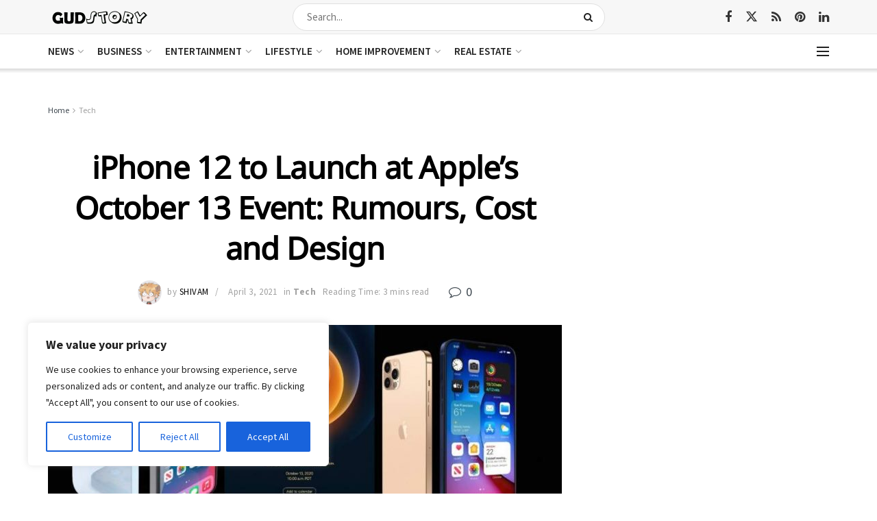

--- FILE ---
content_type: text/html; charset=utf-8
request_url: https://www.google.com/recaptcha/api2/aframe
body_size: 266
content:
<!DOCTYPE HTML><html><head><meta http-equiv="content-type" content="text/html; charset=UTF-8"></head><body><script nonce="OSj77NnsZXee7-6ofQmNeQ">/** Anti-fraud and anti-abuse applications only. See google.com/recaptcha */ try{var clients={'sodar':'https://pagead2.googlesyndication.com/pagead/sodar?'};window.addEventListener("message",function(a){try{if(a.source===window.parent){var b=JSON.parse(a.data);var c=clients[b['id']];if(c){var d=document.createElement('img');d.src=c+b['params']+'&rc='+(localStorage.getItem("rc::a")?sessionStorage.getItem("rc::b"):"");window.document.body.appendChild(d);sessionStorage.setItem("rc::e",parseInt(sessionStorage.getItem("rc::e")||0)+1);localStorage.setItem("rc::h",'1768885258626');}}}catch(b){}});window.parent.postMessage("_grecaptcha_ready", "*");}catch(b){}</script></body></html>